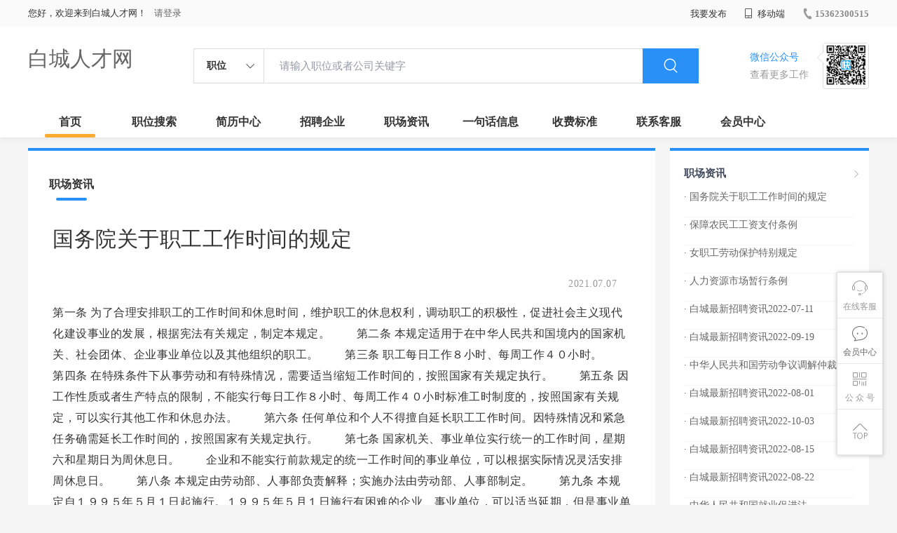

--- FILE ---
content_type: text/html;charset=UTF-8
request_url: http://www.bczpw.cn/zixun-73e16c7711484c179eee9ccc66b2c45a.html
body_size: 17681
content:



















<!----->














<!DOCTYPE html>
<html>
<head>
<title>
国务院关于职工工作时间的规定-白城职场资讯_
  
              
              白城人才网 
            
</title>
<link rel="stylesheet" href="//rcvip2.kuaimi.cc/static/kmsite-zppc-moban1/css/base.css?v=20210501">
<link rel="stylesheet" type="text/css" href="//rcvip2.kuaimi.cc/static/kmsite-zppc-moban1/css/index.css?v=20210501"/>
<link rel="stylesheet" type="text/css" href="//rcvip2.kuaimi.cc/static/kmsite-zppc-moban1/css/jobList.css?v=20210501"/>
<link rel="stylesheet" type="text/css" href="//rcvip2.kuaimi.cc/static/kmsite-zppc-moban1/css/myAlert.css"/>
<link rel="stylesheet" href="https://cdn.bootcdn.net/ajax/libs/Swiper/5.2.1/css/swiper.min.css">
<script src="https://cdnjs.cloudflare.com/ajax/libs/Swiper/5.2.1/js/swiper.min.js"> </script>


<script src="//rcvip2.kuaimi.cc/static/jquery/jquery-1.9.1.min.js" type="text/javascript" charset="utf-8"></script>
<script src="//rcvip2.kuaimi.cc/static/kmsite-zppc-moban1/js/common.js?v=20210501" type="text/javascript" charset="utf-8"></script>
<script src="//rcvip2.kuaimi.cc/static/kmsite-zppc-moban1/js/index.js?v=20210501" type="text/javascript" charset="utf-8"></script>
<script src="//rcvip2.kuaimi.cc/static/kmsite-zppc-moban1/js/myAlert.js" type="text/javascript" charset="utf-8"></script>

	<meta http-equiv="Content-Type" content="text/html;charset=utf-8" />
<meta http-equiv="Cache-Control" content="no-store" /><meta http-equiv="Pragma" content="no-cache" /><meta http-equiv="Expires" content="0" />
<meta name="author" content=""/><meta http-equiv="X-UA-Compatible" content="IE=7,IE=9,IE=10" />




	
	
		<link rel="shortcut icon" href="//rcvip2.kuaimi.cc/static/favicon.ico">
	



<meta name="decorator" content="cms_default_domain_city_km1"/>
<meta name="description" content="白城人才网(www.bczpw.cn)职场资讯栏目. 白城人才网www.bczpw.cn专注于白城的人才招聘网站,提供白城地区的招聘信息以及求职信息,打造白城地区具有影响力的网上人才市场,及时高效地为企业和人才服务." />
<meta name="keywords" content="白城职场资讯 职场资讯  找工作 找人才 找企业 白城人才网,白城招聘网,白城人才市场,白城人事人才网" />
<link rel="stylesheet" type="text/css" href="//rcvip2.kuaimi.cc/static/kmsite-zppc-moban1/css/zixunList.css?v=20210501"/>

<script type="text/javascript">
		$(document).ready(function() {
			
		});
		
			function page(n,s){
			$("#pageNo").val(n);
			$("#pageSize").val(s);
			$("#searchForm").submit();
        	return false;
        }
		
	</script>

</head>
<body>
<div class="headerpage">
  <div class="header_box_banner">
    <div class="banner">
      <div class="container w_1200 clearfix">
        <div class="banner-right clearfix">
          <div class="login">
            <div class="login_before" style=""> <span>您好，欢迎来到白城人才网！</span>
               <a href="/a"  style="margin-left:8px;">请登录</a> 
              
            </div>
            <div class="login_after" style="display:none;"> <span id="showusernamet"></span><span>，您好！欢迎来到白城人才网！</span> </div>
          </div>
          <!--
          <div class="weixinLogin duanxiLogin" style="" dataTye="ewmLogin"><a href="javascript:void(0)"><i></i><span>微信登录</span></a></div>
		 -->
         
        
        </div>
        <ul class="channelList fr">
          <li class="fabu_banner">
            <div class="fabu_title"> 我要发布 </div>
            <div class="login_afterInfo">
              <div class="sanjiao_banner"> <i class="triangle_up"></i> <i class="triangle_down"></i> </div>
              <div class="listBox" id="dsy_D01_87">
                <div>
                  <div><a href="/a" target="_blank">企业入驻</a></div>
                  <div><a href="/a" target="_blank">创建简历</a></div>
                </div>
              </div>
            </div>
          </li>
          <li class="ydd"> <a href="javascript:void(0)"><i class="iconfont iconshouji"></i> 移动端</a>
            <div class="pop-none">
              <div> <span class="pop-none-txt">微信公众号</span>
                
                  
                   <img src="//rcvip2.kuaimi.cc/static/images/kmrc_kefu_wx1.png" alt=""> 
                
                <span class="pop-none-ins">懂您的招聘网站</span> </div>
            </div>
          </li>
          <li class="phone">
            
              
               <a href="tel:15362300515"><i></i><span>15362300515</span></a> 
            
          </li>
        </ul>
      </div>
    </div>
    <div class="header w_1200 clearfix">
      <div class="menu fl">
        <div class="menuLeft ">
          <div class="login_bnner">
            
              
               <a href="/" >白城人才网</a> 
            
          </div>
        </div>
      </div>
      <div class="search fl">
        <div class="input">
          <form id="TsearchForm" action="jobList.html?km=ok">
            <div class="noArrow clearfix"> <span class="state fl">职位</span> <i class="fl iconfont icondown"></i> </div>
            <span class="sstate" style="display: none;"> <span data-tishi="请输入职位或者公司关键字" data-action="jobList.html?km=ok">职位</span> <span data-tishi=" 请输入关键字搜索简历" data-action="resumeList.html?km=ok">简历</span> </span>
            <input type="text" id="TsearchInput" value="" autocomplete="off" placeholder="请输入职位或者公司关键字">
            <div class="inputRightPart">
              <button type="submit" class="searchButton"><i class="iconfont iconsearch"></i></button>
            </div>
          </form>
        </div>
      </div>
      <div class="saoma_banner clearfix fr">
        <div class="txt_cont fl">
          <div class="txt active"> 微信公众号</div>
          <div class="txt"> 查看更多工作 </div>
        </div>
        <div class="ewmBanner fl">
          
            
             <img src="//rcvip2.kuaimi.cc/static/images/kmrc_kefu_wx1.png" alt=""> 
          
        </div>
        <div class="ewmBanner xcx fl displayfalse">
          
            
             <img src="//rcvip2.kuaimi.cc/static/images/kmrc_kefu_wx1.png" alt=""> 
          
        </div>
      </div>
    </div>
    <div class="shijidaohang" id="fc_nav">
      <ul class="channelList w_1200">
        <li class=""><a href="/">首页</a></li>
        <li class=""><a href="jobList.html">职位搜索</a></li>
        <li class=""><a href="resumeList.html">简历中心</a></li>
        <li class=""><a href="companyList.html">招聘企业</a></li>
        <li class=""><a href="zixun.html">职场资讯</a></li>
        <li class=""><a href="yijuhua.html">一句话信息</a></li>
        <li class=""><a href="vip.html">收费标准</a></li>
        <li class=""><a href="contact.html">联系客服</a></li>
        <li class=""><a href="/a">会员中心</a></li>
      </ul>
    </div>
  </div>
  <!---r show--->
  <div class="side-cont">
    <ul class="side-content">
      <li class="kefu-consult">
        <div class="text"><i class="iconfont iconkefu"></i><br>
          在线客服</div>
        <div class="box-53kf">
          <div>
            
              
               <img src="//rcvip2.kuaimi.cc/static/images/kmrc_kefu_wx1.png" width="100" height="100"> 
            
            <p>联系官方客服</p>
            <i class="caret-right"></i> </div>
        </div>
      </li>
      <li class="feedback"> <a class="text" href="/a"><i class="iconfont iconyijian"></i><br>
        会员中心</a> </li>
      <li class="zt-app">
        <div class="text"> <i class="iconfont iconerweima"></i><br>
          公&nbsp;众&nbsp;号 </div>
        <div class="qrCode">
          <div>
            
              
               <img src="//rcvip2.kuaimi.cc/static/images/kmrc_kefu_wx1.png" width="100" height="100"> 
            
            <p>打开微信扫一扫</p>
            <i class="caret-right"></i> </div>
        </div>
      </li>
      <li class="to-top" id="Topfun">
        <div class="text"><i class="iconfont iconfanhuidingbu"></i></div>
      </li>
    </ul>
  </div>
  <div class="page-sign" style="display: none;"> </div>
</div>
<!---r show end--->

<div class="main_content w_1200 clearfix">
  <div class="list-news-box">
  
      <div class="filter_box">
      <div class="tabs-nav-wrap clearfix"> <a class="tab-nav active" href="zixun.html" rel="nofollow">
        <p class="nav_p">职场资讯</p>
        </a> 
       
        </div>
    </div>
    <div class="detail-content">
      <h1 class="title">国务院关于职工工作时间的规定</h1>
      <div class="info">
        <p class="author"><span class="time">2021.07.07  </span><em style="margin:0px 10px;"></em><span id="viewCount"></span></p>
        <p class="tags"> </p>
        <p></p>
      </div>
      <div class="content">
            第一条 为了合理安排职工的工作时间和休息时间，维护职工的休息权利，调动职工的积极性，促进社会主义现代化建设事业的发展，根据宪法有关规定，制定本规定。 　　第二条 本规定适用于在中华人民共和国境内的国家机关、社会团体、企业事业单位以及其他组织的职工。 　　第三条 职工每日工作８小时、每周工作４０小时。 　　第四条 在特殊条件下从事劳动和有特殊情况，需要适当缩短工作时间的，按照国家有关规定执行。 　　第五条 因工作性质或者生产特点的限制，不能实行每日工作８小时、每周工作４０小时标准工时制度的，按照国家有关规定，可以实行其他工作和休息办法。 　　第六条 任何单位和个人不得擅自延长职工工作时间。因特殊情况和紧急任务确需延长工作时间的，按照国家有关规定执行。 　　第七条 国家机关、事业单位实行统一的工作时间，星期六和星期日为周休息日。 　　企业和不能实行前款规定的统一工作时间的事业单位，可以根据实际情况灵活安排周休息日。 　　第八条 本规定由劳动部、人事部负责解释；实施办法由劳动部、人事部制定。 　　第九条 本规定自１９９５年５月１日起施行。１９９５年５月１日施行有困难的企业、事业单位，可以适当延期，但是事业单位最迟应当自１９９６年１月１日起施行，企业最迟应当自１９９７年５月１日起施行。
      </div>
    </div>
    <div class="operate">
     	<h5>相关文章</h5>
			<ol></ol>
    </div>
  </div>
  <div class="sider">
    <div class="promotion-job">
      <h3><a href="zixun.html" class="more" target="_blank"> <i class="iconfont iconnext icon"></i></a>职场资讯</h3>
       <ul>
        
          <li>
           
            <div class="info-primary">
              <div class=""><a href="/zixun-73e16c7711484c179eee9ccc66b2c45a.html"  target="_blank" style="color:">· 国务院关于职工工作时间的规定</a></div>
              </div>
          </li>
        
          <li>
           
            <div class="info-primary">
              <div class=""><a href="/zixun-151b98e2fad24bd3aeec63d7c4692748.html"  target="_blank" style="color:">· 保障农民工工资支付条例</a></div>
              </div>
          </li>
        
          <li>
           
            <div class="info-primary">
              <div class=""><a href="/zixun-8e6d1b94bbeb420d810f5c76cde9857d.html"  target="_blank" style="color:">· 女职工劳动保护特别规定</a></div>
              </div>
          </li>
        
          <li>
           
            <div class="info-primary">
              <div class=""><a href="/zixun-cec06139daad4b01ab221a39e0e258b0.html"  target="_blank" style="color:">· 人力资源市场暂行条例</a></div>
              </div>
          </li>
        
          <li>
           
            <div class="info-primary">
              <div class=""><a href="/zixun-c0bd7d55d73b4e87817242eb545738f7.html"  target="_blank" style="color:">· 白城最新招聘资讯2022-07-11</a></div>
              </div>
          </li>
        
          <li>
           
            <div class="info-primary">
              <div class=""><a href="/zixun-48c274071b1042f79635cac7348a8816.html"  target="_blank" style="color:">· 白城最新招聘资讯2022-09-19</a></div>
              </div>
          </li>
        
          <li>
           
            <div class="info-primary">
              <div class=""><a href="/zixun-02b6a0b9c9cb4a1b81e354913a97e587.html"  target="_blank" style="color:">· 中华人民共和国劳动争议调解仲裁法</a></div>
              </div>
          </li>
        
          <li>
           
            <div class="info-primary">
              <div class=""><a href="/zixun-b3a15fc78e4649eb90019f117d260b73.html"  target="_blank" style="color:">· 白城最新招聘资讯2022-08-01</a></div>
              </div>
          </li>
        
          <li>
           
            <div class="info-primary">
              <div class=""><a href="/zixun-eb85fb448878499d8c19c9ce3b06a5eb.html"  target="_blank" style="color:">· 白城最新招聘资讯2022-10-03</a></div>
              </div>
          </li>
        
          <li>
           
            <div class="info-primary">
              <div class=""><a href="/zixun-c67effa1bc244b459b5fdd1aff4c03de.html"  target="_blank" style="color:">· 白城最新招聘资讯2022-08-15</a></div>
              </div>
          </li>
        
          <li>
           
            <div class="info-primary">
              <div class=""><a href="/zixun-9770d73c70ac43b3a18b4157777da75b.html"  target="_blank" style="color:">· 白城最新招聘资讯2022-08-22</a></div>
              </div>
          </li>
        
          <li>
           
            <div class="info-primary">
              <div class=""><a href="/zixun-ecfd85f1ef694bdcb048d5880434bad9.html"  target="_blank" style="color:">· 中华人民共和国就业促进法</a></div>
              </div>
          </li>
        
          <li>
           
            <div class="info-primary">
              <div class=""><a href="/zixun-5490eb465d5540e9b89af09564c6ea02.html"  target="_blank" style="color:">· 工伤保险条例</a></div>
              </div>
          </li>
        
          <li>
           
            <div class="info-primary">
              <div class=""><a href="/zixun-f8182ec81b2347bfae533422bde6fe2f.html"  target="_blank" style="color:">· 白城最新招聘资讯2022-09-26</a></div>
              </div>
          </li>
        
          <li>
           
            <div class="info-primary">
              <div class=""><a href="/zixun-94537bfcc9cf4dd0a965c29f1b643d29.html"  target="_blank" style="color:">· 白城最新招聘资讯2022-09-05</a></div>
              </div>
          </li>
        
      </ul>
      <div class="view-more"><a href="zixun.html" target="_blank"><span class="more">查看更多资讯 <i class="iconfont iconnext"></i></span> </a></div>
    </div>
    <div class="promotion-img"></div>
    
  </div>
</div>




<!-- link2-->


<!-- link2 end-->
<!--footerpage -->
<div class="footerpage">
  <div class="footer_banner">
    <div class="w_1200">
      <div class="footer_top_banner clearfix">
        <div class="footer_link_box">
          <div class="link_item">
            <div class="title"> 栏目导航:</div>
            <div class="p"> <a href="/job.html">职位搜索</a> |<a href="/resumeList.html">简历中心</a> |<a href="/companyList.html">名企展示</a> |<a href="/yijuhua.html">一句话信息</a> |<a href="/zixun.html">招聘资讯</a> | <a href="/a">发布简历</a> | <a href="/a">企业入驻</a> |<a href="/a">会员中心</a> <a href="/zixun-aaa8ae8e893c44e885b1e52ac2640322.html" target="_blank">法律申明</a> | <a href="/vip.html" target="_blank">套餐标准</a> | <a href="/gold.html" target="_blank">金币充值</a> | <a href="/guestbook.html" target="_blank">意见建议</a> | <a href="/contact.html" target="_blank">联系我们</a> </div>
          </div>
        </div>
        <div class="ewm_box fr">
          <div class="img_banner">
            
              
               <img src="//rcvip2.kuaimi.cc/static/images/kmrc_kefu_wx1.png" > 
            
          </div>
          <div class="title"> 微信公众号 </div>
        </div>
        <div class="ewm_box fr">
          <div class="img_banner">
            
              
               <img src="//rcvip2.kuaimi.cc/static/images/kmrc_kefu_wx1.png" > 
            
          </div>
          <div class="title"> 客服微信号 </div>
        </div>
      </div>
      <div class="copyright">
        <p>
	白城人才网,白城招聘网,白城人才市场,白城人事人才网</p>
<p>
	Copyright © 2017-2022 白城人才网 www.bczpw.cn All rights reserved.</p> 
      </div>
    </div>
  </div>
</div>
</body>
</html>
<div style="display:none">
  
  
    
    
  
  
  
  

		
		
			
		
	
</div>
